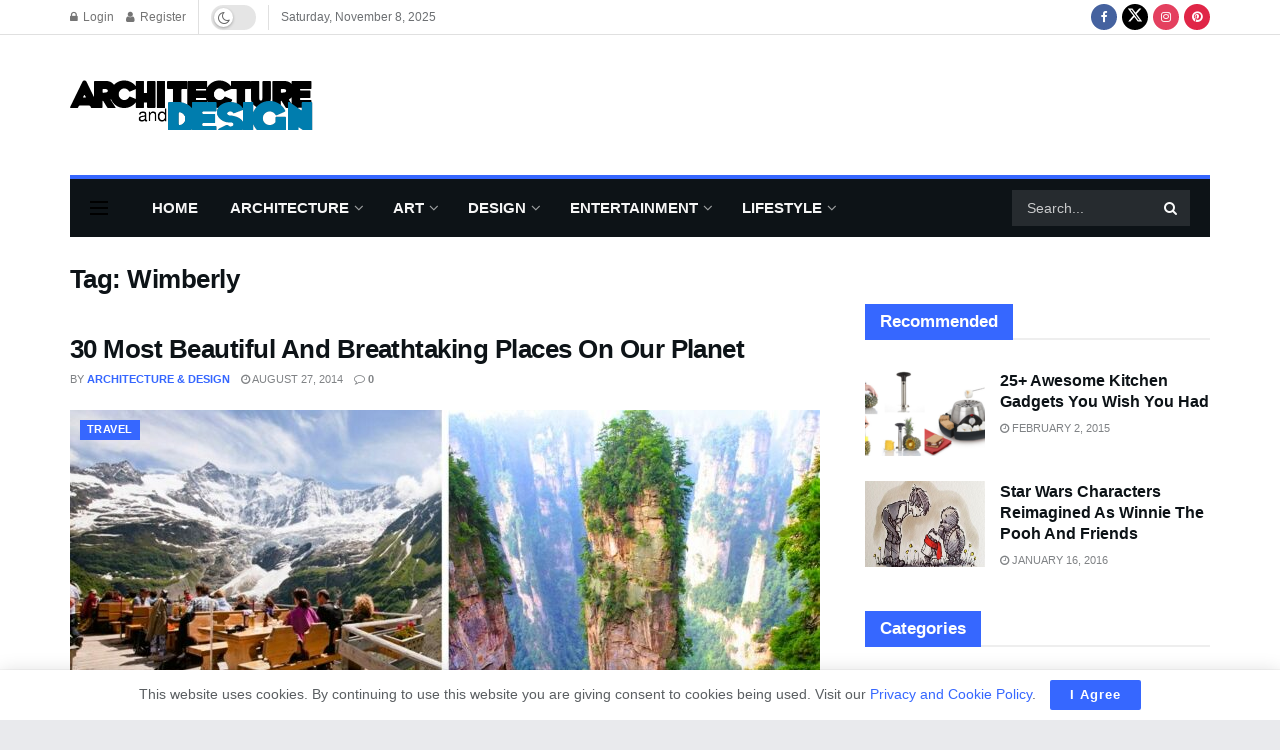

--- FILE ---
content_type: text/html; charset=utf-8
request_url: https://www.google.com/recaptcha/api2/aframe
body_size: 269
content:
<!DOCTYPE HTML><html><head><meta http-equiv="content-type" content="text/html; charset=UTF-8"></head><body><script nonce="rhROM2zXxyQy4spyvFYofQ">/** Anti-fraud and anti-abuse applications only. See google.com/recaptcha */ try{var clients={'sodar':'https://pagead2.googlesyndication.com/pagead/sodar?'};window.addEventListener("message",function(a){try{if(a.source===window.parent){var b=JSON.parse(a.data);var c=clients[b['id']];if(c){var d=document.createElement('img');d.src=c+b['params']+'&rc='+(localStorage.getItem("rc::a")?sessionStorage.getItem("rc::b"):"");window.document.body.appendChild(d);sessionStorage.setItem("rc::e",parseInt(sessionStorage.getItem("rc::e")||0)+1);localStorage.setItem("rc::h",'1762703200832');}}}catch(b){}});window.parent.postMessage("_grecaptcha_ready", "*");}catch(b){}</script></body></html>